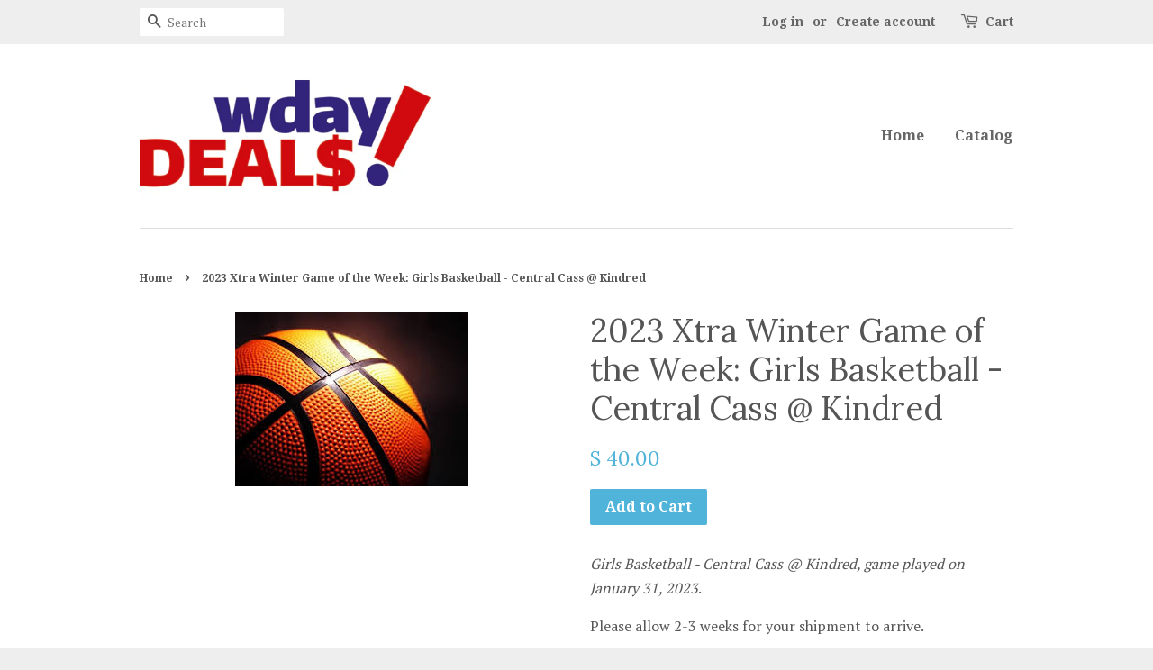

--- FILE ---
content_type: text/html; charset=utf-8
request_url: https://deals.wday.com/products/copy-of-2023-xtra-winter-game-of-the-week-boys-basketball-davies-horace
body_size: 12023
content:
<!doctype html>
<!--[if lt IE 7]><html class="no-js lt-ie9 lt-ie8 lt-ie7" lang="en"> <![endif]-->
<!--[if IE 7]><html class="no-js lt-ie9 lt-ie8" lang="en"> <![endif]-->
<!--[if IE 8]><html class="no-js lt-ie9" lang="en"> <![endif]-->
<!--[if IE 9 ]><html class="ie9 no-js"> <![endif]-->
<!--[if (gt IE 9)|!(IE)]><!--> <html class="no-js"> <!--<![endif]-->
<head>

  <!-- Basic page needs ================================================== -->
  <meta charset="utf-8">
  <meta http-equiv="X-UA-Compatible" content="IE=edge,chrome=1">

  
  <link rel="shortcut icon" href="//deals.wday.com/cdn/shop/t/3/assets/favicon.png?v=115693364984376248081461857176" type="image/png" />
  

  <!-- Title and description ================================================== -->
  <title>
  2023 Xtra Winter Game of the Week: Girls Basketball - Central Cass @ K &ndash; WDAY Deals
  </title>

  
  <meta name="description" content="Girls Basketball - Central Cass @ Kindred, game played on January 31, 2023.  Please allow 2-3 weeks for your shipment to arrive. Return Policy: https://goo.gl/2A8GJk">
  

  <!-- Social meta ================================================== -->
  

  <meta property="og:type" content="product">
  <meta property="og:title" content="2023 Xtra Winter Game of the Week: Girls Basketball - Central Cass @ Kindred">
  <meta property="og:url" content="https://deals.wday.com/products/copy-of-2023-xtra-winter-game-of-the-week-boys-basketball-davies-horace">
  
  <meta property="og:image" content="http://deals.wday.com/cdn/shop/products/WDAY_Basketball_Logo_a86394d3-1af2-405e-b0af-a1495d6c16c5_grande.jpg?v=1677543896">
  <meta property="og:image:secure_url" content="https://deals.wday.com/cdn/shop/products/WDAY_Basketball_Logo_a86394d3-1af2-405e-b0af-a1495d6c16c5_grande.jpg?v=1677543896">
  
  <meta property="og:price:amount" content="40.00">
  <meta property="og:price:currency" content="USD">



  <meta property="og:description" content="Girls Basketball - Central Cass @ Kindred, game played on January 31, 2023.  Please allow 2-3 weeks for your shipment to arrive. Return Policy: https://goo.gl/2A8GJk">


<meta property="og:site_name" content="WDAY Deals">


  <meta name="twitter:card" content="summary">



  <meta name="twitter:title" content="2023 Xtra Winter Game of the Week: Girls Basketball - Central Cass @ Kindred">
  <meta name="twitter:description" content="Girls Basketball - Central Cass @ Kindred, game played on January 31, 2023. 
Please allow 2-3 weeks for your shipment to arrive.
Return Policy: https://goo.gl/2A8GJk">
  <meta name="twitter:image" content="https://deals.wday.com/cdn/shop/products/WDAY_Basketball_Logo_a86394d3-1af2-405e-b0af-a1495d6c16c5_large.jpg?v=1677543896">
  <meta name="twitter:image:width" content="480">
  <meta name="twitter:image:height" content="480">



  <!-- Helpers ================================================== -->
  <link rel="canonical" href="https://deals.wday.com/products/copy-of-2023-xtra-winter-game-of-the-week-boys-basketball-davies-horace">
  <meta name="viewport" content="width=device-width,initial-scale=1">
  <meta name="theme-color" content="#50b3da">

  <!-- CSS ================================================== -->
  <link href="//deals.wday.com/cdn/shop/t/3/assets/timber.scss.css?v=173915359556944616281707770326" rel="stylesheet" type="text/css" media="all" />
  <link href="//deals.wday.com/cdn/shop/t/3/assets/theme.scss.css?v=155642685865430907971707770326" rel="stylesheet" type="text/css" media="all" />

  
  
  
  <link href="//fonts.googleapis.com/css?family=PT+Serif:400,700" rel="stylesheet" type="text/css" media="all" />


  
    
    
    <link href="//fonts.googleapis.com/css?family=Lora:400" rel="stylesheet" type="text/css" media="all" />
  


  
    
    
    <link href="//fonts.googleapis.com/css?family=Droid+Serif:700" rel="stylesheet" type="text/css" media="all" />
  



  <!-- Header hook for plugins ================================================== -->
  <script>window.performance && window.performance.mark && window.performance.mark('shopify.content_for_header.start');</script><meta id="shopify-digital-wallet" name="shopify-digital-wallet" content="/12086160/digital_wallets/dialog">
<link rel="alternate" type="application/json+oembed" href="https://deals.wday.com/products/copy-of-2023-xtra-winter-game-of-the-week-boys-basketball-davies-horace.oembed">
<script async="async" src="/checkouts/internal/preloads.js?locale=en-US"></script>
<script id="shopify-features" type="application/json">{"accessToken":"8499d08181ad0156426566f93d0385f9","betas":["rich-media-storefront-analytics"],"domain":"deals.wday.com","predictiveSearch":true,"shopId":12086160,"locale":"en"}</script>
<script>var Shopify = Shopify || {};
Shopify.shop = "wday-smart-shopper.myshopify.com";
Shopify.locale = "en";
Shopify.currency = {"active":"USD","rate":"1.0"};
Shopify.country = "US";
Shopify.theme = {"name":"Minimal","id":95898438,"schema_name":null,"schema_version":null,"theme_store_id":380,"role":"main"};
Shopify.theme.handle = "null";
Shopify.theme.style = {"id":null,"handle":null};
Shopify.cdnHost = "deals.wday.com/cdn";
Shopify.routes = Shopify.routes || {};
Shopify.routes.root = "/";</script>
<script type="module">!function(o){(o.Shopify=o.Shopify||{}).modules=!0}(window);</script>
<script>!function(o){function n(){var o=[];function n(){o.push(Array.prototype.slice.apply(arguments))}return n.q=o,n}var t=o.Shopify=o.Shopify||{};t.loadFeatures=n(),t.autoloadFeatures=n()}(window);</script>
<script id="shop-js-analytics" type="application/json">{"pageType":"product"}</script>
<script defer="defer" async type="module" src="//deals.wday.com/cdn/shopifycloud/shop-js/modules/v2/client.init-shop-cart-sync_BApSsMSl.en.esm.js"></script>
<script defer="defer" async type="module" src="//deals.wday.com/cdn/shopifycloud/shop-js/modules/v2/chunk.common_CBoos6YZ.esm.js"></script>
<script type="module">
  await import("//deals.wday.com/cdn/shopifycloud/shop-js/modules/v2/client.init-shop-cart-sync_BApSsMSl.en.esm.js");
await import("//deals.wday.com/cdn/shopifycloud/shop-js/modules/v2/chunk.common_CBoos6YZ.esm.js");

  window.Shopify.SignInWithShop?.initShopCartSync?.({"fedCMEnabled":true,"windoidEnabled":true});

</script>
<script>(function() {
  var isLoaded = false;
  function asyncLoad() {
    if (isLoaded) return;
    isLoaded = true;
    var urls = ["https:\/\/shopifyorderlimits.s3.amazonaws.com\/limits\/wday-smart-shopper.myshopify.com?v=35hf15\u0026r=20180504165737\u0026shop=wday-smart-shopper.myshopify.com"];
    for (var i = 0; i < urls.length; i++) {
      var s = document.createElement('script');
      s.type = 'text/javascript';
      s.async = true;
      s.src = urls[i];
      var x = document.getElementsByTagName('script')[0];
      x.parentNode.insertBefore(s, x);
    }
  };
  if(window.attachEvent) {
    window.attachEvent('onload', asyncLoad);
  } else {
    window.addEventListener('load', asyncLoad, false);
  }
})();</script>
<script id="__st">var __st={"a":12086160,"offset":-21600,"reqid":"c323b3eb-3628-4dd1-963e-21e0593c1c5f-1768932685","pageurl":"deals.wday.com\/products\/copy-of-2023-xtra-winter-game-of-the-week-boys-basketball-davies-horace","u":"9127e0204233","p":"product","rtyp":"product","rid":6818637283412};</script>
<script>window.ShopifyPaypalV4VisibilityTracking = true;</script>
<script id="captcha-bootstrap">!function(){'use strict';const t='contact',e='account',n='new_comment',o=[[t,t],['blogs',n],['comments',n],[t,'customer']],c=[[e,'customer_login'],[e,'guest_login'],[e,'recover_customer_password'],[e,'create_customer']],r=t=>t.map((([t,e])=>`form[action*='/${t}']:not([data-nocaptcha='true']) input[name='form_type'][value='${e}']`)).join(','),a=t=>()=>t?[...document.querySelectorAll(t)].map((t=>t.form)):[];function s(){const t=[...o],e=r(t);return a(e)}const i='password',u='form_key',d=['recaptcha-v3-token','g-recaptcha-response','h-captcha-response',i],f=()=>{try{return window.sessionStorage}catch{return}},m='__shopify_v',_=t=>t.elements[u];function p(t,e,n=!1){try{const o=window.sessionStorage,c=JSON.parse(o.getItem(e)),{data:r}=function(t){const{data:e,action:n}=t;return t[m]||n?{data:e,action:n}:{data:t,action:n}}(c);for(const[e,n]of Object.entries(r))t.elements[e]&&(t.elements[e].value=n);n&&o.removeItem(e)}catch(o){console.error('form repopulation failed',{error:o})}}const l='form_type',E='cptcha';function T(t){t.dataset[E]=!0}const w=window,h=w.document,L='Shopify',v='ce_forms',y='captcha';let A=!1;((t,e)=>{const n=(g='f06e6c50-85a8-45c8-87d0-21a2b65856fe',I='https://cdn.shopify.com/shopifycloud/storefront-forms-hcaptcha/ce_storefront_forms_captcha_hcaptcha.v1.5.2.iife.js',D={infoText:'Protected by hCaptcha',privacyText:'Privacy',termsText:'Terms'},(t,e,n)=>{const o=w[L][v],c=o.bindForm;if(c)return c(t,g,e,D).then(n);var r;o.q.push([[t,g,e,D],n]),r=I,A||(h.body.append(Object.assign(h.createElement('script'),{id:'captcha-provider',async:!0,src:r})),A=!0)});var g,I,D;w[L]=w[L]||{},w[L][v]=w[L][v]||{},w[L][v].q=[],w[L][y]=w[L][y]||{},w[L][y].protect=function(t,e){n(t,void 0,e),T(t)},Object.freeze(w[L][y]),function(t,e,n,w,h,L){const[v,y,A,g]=function(t,e,n){const i=e?o:[],u=t?c:[],d=[...i,...u],f=r(d),m=r(i),_=r(d.filter((([t,e])=>n.includes(e))));return[a(f),a(m),a(_),s()]}(w,h,L),I=t=>{const e=t.target;return e instanceof HTMLFormElement?e:e&&e.form},D=t=>v().includes(t);t.addEventListener('submit',(t=>{const e=I(t);if(!e)return;const n=D(e)&&!e.dataset.hcaptchaBound&&!e.dataset.recaptchaBound,o=_(e),c=g().includes(e)&&(!o||!o.value);(n||c)&&t.preventDefault(),c&&!n&&(function(t){try{if(!f())return;!function(t){const e=f();if(!e)return;const n=_(t);if(!n)return;const o=n.value;o&&e.removeItem(o)}(t);const e=Array.from(Array(32),(()=>Math.random().toString(36)[2])).join('');!function(t,e){_(t)||t.append(Object.assign(document.createElement('input'),{type:'hidden',name:u})),t.elements[u].value=e}(t,e),function(t,e){const n=f();if(!n)return;const o=[...t.querySelectorAll(`input[type='${i}']`)].map((({name:t})=>t)),c=[...d,...o],r={};for(const[a,s]of new FormData(t).entries())c.includes(a)||(r[a]=s);n.setItem(e,JSON.stringify({[m]:1,action:t.action,data:r}))}(t,e)}catch(e){console.error('failed to persist form',e)}}(e),e.submit())}));const S=(t,e)=>{t&&!t.dataset[E]&&(n(t,e.some((e=>e===t))),T(t))};for(const o of['focusin','change'])t.addEventListener(o,(t=>{const e=I(t);D(e)&&S(e,y())}));const B=e.get('form_key'),M=e.get(l),P=B&&M;t.addEventListener('DOMContentLoaded',(()=>{const t=y();if(P)for(const e of t)e.elements[l].value===M&&p(e,B);[...new Set([...A(),...v().filter((t=>'true'===t.dataset.shopifyCaptcha))])].forEach((e=>S(e,t)))}))}(h,new URLSearchParams(w.location.search),n,t,e,['guest_login'])})(!0,!0)}();</script>
<script integrity="sha256-4kQ18oKyAcykRKYeNunJcIwy7WH5gtpwJnB7kiuLZ1E=" data-source-attribution="shopify.loadfeatures" defer="defer" src="//deals.wday.com/cdn/shopifycloud/storefront/assets/storefront/load_feature-a0a9edcb.js" crossorigin="anonymous"></script>
<script data-source-attribution="shopify.dynamic_checkout.dynamic.init">var Shopify=Shopify||{};Shopify.PaymentButton=Shopify.PaymentButton||{isStorefrontPortableWallets:!0,init:function(){window.Shopify.PaymentButton.init=function(){};var t=document.createElement("script");t.src="https://deals.wday.com/cdn/shopifycloud/portable-wallets/latest/portable-wallets.en.js",t.type="module",document.head.appendChild(t)}};
</script>
<script data-source-attribution="shopify.dynamic_checkout.buyer_consent">
  function portableWalletsHideBuyerConsent(e){var t=document.getElementById("shopify-buyer-consent"),n=document.getElementById("shopify-subscription-policy-button");t&&n&&(t.classList.add("hidden"),t.setAttribute("aria-hidden","true"),n.removeEventListener("click",e))}function portableWalletsShowBuyerConsent(e){var t=document.getElementById("shopify-buyer-consent"),n=document.getElementById("shopify-subscription-policy-button");t&&n&&(t.classList.remove("hidden"),t.removeAttribute("aria-hidden"),n.addEventListener("click",e))}window.Shopify?.PaymentButton&&(window.Shopify.PaymentButton.hideBuyerConsent=portableWalletsHideBuyerConsent,window.Shopify.PaymentButton.showBuyerConsent=portableWalletsShowBuyerConsent);
</script>
<script data-source-attribution="shopify.dynamic_checkout.cart.bootstrap">document.addEventListener("DOMContentLoaded",(function(){function t(){return document.querySelector("shopify-accelerated-checkout-cart, shopify-accelerated-checkout")}if(t())Shopify.PaymentButton.init();else{new MutationObserver((function(e,n){t()&&(Shopify.PaymentButton.init(),n.disconnect())})).observe(document.body,{childList:!0,subtree:!0})}}));
</script>

<script>window.performance && window.performance.mark && window.performance.mark('shopify.content_for_header.end');</script>

  

<!--[if lt IE 9]>
<script src="//cdnjs.cloudflare.com/ajax/libs/html5shiv/3.7.2/html5shiv.min.js" type="text/javascript"></script>
<script src="//deals.wday.com/cdn/shop/t/3/assets/respond.min.js?v=52248677837542619231458669683" type="text/javascript"></script>
<link href="//deals.wday.com/cdn/shop/t/3/assets/respond-proxy.html" id="respond-proxy" rel="respond-proxy" />
<link href="//deals.wday.com/search?q=b456db556d6af22e02d3e406577b2496" id="respond-redirect" rel="respond-redirect" />
<script src="//deals.wday.com/search?q=b456db556d6af22e02d3e406577b2496" type="text/javascript"></script>
<![endif]-->



  <script src="//ajax.googleapis.com/ajax/libs/jquery/1.11.0/jquery.min.js" type="text/javascript"></script>
  <script src="//deals.wday.com/cdn/shop/t/3/assets/modernizr.min.js?v=26620055551102246001458669683" type="text/javascript"></script>

  
  

<link href="https://monorail-edge.shopifysvc.com" rel="dns-prefetch">
<script>(function(){if ("sendBeacon" in navigator && "performance" in window) {try {var session_token_from_headers = performance.getEntriesByType('navigation')[0].serverTiming.find(x => x.name == '_s').description;} catch {var session_token_from_headers = undefined;}var session_cookie_matches = document.cookie.match(/_shopify_s=([^;]*)/);var session_token_from_cookie = session_cookie_matches && session_cookie_matches.length === 2 ? session_cookie_matches[1] : "";var session_token = session_token_from_headers || session_token_from_cookie || "";function handle_abandonment_event(e) {var entries = performance.getEntries().filter(function(entry) {return /monorail-edge.shopifysvc.com/.test(entry.name);});if (!window.abandonment_tracked && entries.length === 0) {window.abandonment_tracked = true;var currentMs = Date.now();var navigation_start = performance.timing.navigationStart;var payload = {shop_id: 12086160,url: window.location.href,navigation_start,duration: currentMs - navigation_start,session_token,page_type: "product"};window.navigator.sendBeacon("https://monorail-edge.shopifysvc.com/v1/produce", JSON.stringify({schema_id: "online_store_buyer_site_abandonment/1.1",payload: payload,metadata: {event_created_at_ms: currentMs,event_sent_at_ms: currentMs}}));}}window.addEventListener('pagehide', handle_abandonment_event);}}());</script>
<script id="web-pixels-manager-setup">(function e(e,d,r,n,o){if(void 0===o&&(o={}),!Boolean(null===(a=null===(i=window.Shopify)||void 0===i?void 0:i.analytics)||void 0===a?void 0:a.replayQueue)){var i,a;window.Shopify=window.Shopify||{};var t=window.Shopify;t.analytics=t.analytics||{};var s=t.analytics;s.replayQueue=[],s.publish=function(e,d,r){return s.replayQueue.push([e,d,r]),!0};try{self.performance.mark("wpm:start")}catch(e){}var l=function(){var e={modern:/Edge?\/(1{2}[4-9]|1[2-9]\d|[2-9]\d{2}|\d{4,})\.\d+(\.\d+|)|Firefox\/(1{2}[4-9]|1[2-9]\d|[2-9]\d{2}|\d{4,})\.\d+(\.\d+|)|Chrom(ium|e)\/(9{2}|\d{3,})\.\d+(\.\d+|)|(Maci|X1{2}).+ Version\/(15\.\d+|(1[6-9]|[2-9]\d|\d{3,})\.\d+)([,.]\d+|)( \(\w+\)|)( Mobile\/\w+|) Safari\/|Chrome.+OPR\/(9{2}|\d{3,})\.\d+\.\d+|(CPU[ +]OS|iPhone[ +]OS|CPU[ +]iPhone|CPU IPhone OS|CPU iPad OS)[ +]+(15[._]\d+|(1[6-9]|[2-9]\d|\d{3,})[._]\d+)([._]\d+|)|Android:?[ /-](13[3-9]|1[4-9]\d|[2-9]\d{2}|\d{4,})(\.\d+|)(\.\d+|)|Android.+Firefox\/(13[5-9]|1[4-9]\d|[2-9]\d{2}|\d{4,})\.\d+(\.\d+|)|Android.+Chrom(ium|e)\/(13[3-9]|1[4-9]\d|[2-9]\d{2}|\d{4,})\.\d+(\.\d+|)|SamsungBrowser\/([2-9]\d|\d{3,})\.\d+/,legacy:/Edge?\/(1[6-9]|[2-9]\d|\d{3,})\.\d+(\.\d+|)|Firefox\/(5[4-9]|[6-9]\d|\d{3,})\.\d+(\.\d+|)|Chrom(ium|e)\/(5[1-9]|[6-9]\d|\d{3,})\.\d+(\.\d+|)([\d.]+$|.*Safari\/(?![\d.]+ Edge\/[\d.]+$))|(Maci|X1{2}).+ Version\/(10\.\d+|(1[1-9]|[2-9]\d|\d{3,})\.\d+)([,.]\d+|)( \(\w+\)|)( Mobile\/\w+|) Safari\/|Chrome.+OPR\/(3[89]|[4-9]\d|\d{3,})\.\d+\.\d+|(CPU[ +]OS|iPhone[ +]OS|CPU[ +]iPhone|CPU IPhone OS|CPU iPad OS)[ +]+(10[._]\d+|(1[1-9]|[2-9]\d|\d{3,})[._]\d+)([._]\d+|)|Android:?[ /-](13[3-9]|1[4-9]\d|[2-9]\d{2}|\d{4,})(\.\d+|)(\.\d+|)|Mobile Safari.+OPR\/([89]\d|\d{3,})\.\d+\.\d+|Android.+Firefox\/(13[5-9]|1[4-9]\d|[2-9]\d{2}|\d{4,})\.\d+(\.\d+|)|Android.+Chrom(ium|e)\/(13[3-9]|1[4-9]\d|[2-9]\d{2}|\d{4,})\.\d+(\.\d+|)|Android.+(UC? ?Browser|UCWEB|U3)[ /]?(15\.([5-9]|\d{2,})|(1[6-9]|[2-9]\d|\d{3,})\.\d+)\.\d+|SamsungBrowser\/(5\.\d+|([6-9]|\d{2,})\.\d+)|Android.+MQ{2}Browser\/(14(\.(9|\d{2,})|)|(1[5-9]|[2-9]\d|\d{3,})(\.\d+|))(\.\d+|)|K[Aa][Ii]OS\/(3\.\d+|([4-9]|\d{2,})\.\d+)(\.\d+|)/},d=e.modern,r=e.legacy,n=navigator.userAgent;return n.match(d)?"modern":n.match(r)?"legacy":"unknown"}(),u="modern"===l?"modern":"legacy",c=(null!=n?n:{modern:"",legacy:""})[u],f=function(e){return[e.baseUrl,"/wpm","/b",e.hashVersion,"modern"===e.buildTarget?"m":"l",".js"].join("")}({baseUrl:d,hashVersion:r,buildTarget:u}),m=function(e){var d=e.version,r=e.bundleTarget,n=e.surface,o=e.pageUrl,i=e.monorailEndpoint;return{emit:function(e){var a=e.status,t=e.errorMsg,s=(new Date).getTime(),l=JSON.stringify({metadata:{event_sent_at_ms:s},events:[{schema_id:"web_pixels_manager_load/3.1",payload:{version:d,bundle_target:r,page_url:o,status:a,surface:n,error_msg:t},metadata:{event_created_at_ms:s}}]});if(!i)return console&&console.warn&&console.warn("[Web Pixels Manager] No Monorail endpoint provided, skipping logging."),!1;try{return self.navigator.sendBeacon.bind(self.navigator)(i,l)}catch(e){}var u=new XMLHttpRequest;try{return u.open("POST",i,!0),u.setRequestHeader("Content-Type","text/plain"),u.send(l),!0}catch(e){return console&&console.warn&&console.warn("[Web Pixels Manager] Got an unhandled error while logging to Monorail."),!1}}}}({version:r,bundleTarget:l,surface:e.surface,pageUrl:self.location.href,monorailEndpoint:e.monorailEndpoint});try{o.browserTarget=l,function(e){var d=e.src,r=e.async,n=void 0===r||r,o=e.onload,i=e.onerror,a=e.sri,t=e.scriptDataAttributes,s=void 0===t?{}:t,l=document.createElement("script"),u=document.querySelector("head"),c=document.querySelector("body");if(l.async=n,l.src=d,a&&(l.integrity=a,l.crossOrigin="anonymous"),s)for(var f in s)if(Object.prototype.hasOwnProperty.call(s,f))try{l.dataset[f]=s[f]}catch(e){}if(o&&l.addEventListener("load",o),i&&l.addEventListener("error",i),u)u.appendChild(l);else{if(!c)throw new Error("Did not find a head or body element to append the script");c.appendChild(l)}}({src:f,async:!0,onload:function(){if(!function(){var e,d;return Boolean(null===(d=null===(e=window.Shopify)||void 0===e?void 0:e.analytics)||void 0===d?void 0:d.initialized)}()){var d=window.webPixelsManager.init(e)||void 0;if(d){var r=window.Shopify.analytics;r.replayQueue.forEach((function(e){var r=e[0],n=e[1],o=e[2];d.publishCustomEvent(r,n,o)})),r.replayQueue=[],r.publish=d.publishCustomEvent,r.visitor=d.visitor,r.initialized=!0}}},onerror:function(){return m.emit({status:"failed",errorMsg:"".concat(f," has failed to load")})},sri:function(e){var d=/^sha384-[A-Za-z0-9+/=]+$/;return"string"==typeof e&&d.test(e)}(c)?c:"",scriptDataAttributes:o}),m.emit({status:"loading"})}catch(e){m.emit({status:"failed",errorMsg:(null==e?void 0:e.message)||"Unknown error"})}}})({shopId: 12086160,storefrontBaseUrl: "https://deals.wday.com",extensionsBaseUrl: "https://extensions.shopifycdn.com/cdn/shopifycloud/web-pixels-manager",monorailEndpoint: "https://monorail-edge.shopifysvc.com/unstable/produce_batch",surface: "storefront-renderer",enabledBetaFlags: ["2dca8a86"],webPixelsConfigList: [{"id":"shopify-app-pixel","configuration":"{}","eventPayloadVersion":"v1","runtimeContext":"STRICT","scriptVersion":"0450","apiClientId":"shopify-pixel","type":"APP","privacyPurposes":["ANALYTICS","MARKETING"]},{"id":"shopify-custom-pixel","eventPayloadVersion":"v1","runtimeContext":"LAX","scriptVersion":"0450","apiClientId":"shopify-pixel","type":"CUSTOM","privacyPurposes":["ANALYTICS","MARKETING"]}],isMerchantRequest: false,initData: {"shop":{"name":"WDAY Deals","paymentSettings":{"currencyCode":"USD"},"myshopifyDomain":"wday-smart-shopper.myshopify.com","countryCode":"US","storefrontUrl":"https:\/\/deals.wday.com"},"customer":null,"cart":null,"checkout":null,"productVariants":[{"price":{"amount":40.0,"currencyCode":"USD"},"product":{"title":"2023 Xtra Winter Game of the Week: Girls Basketball - Central Cass @ Kindred","vendor":"WDAY Smart Shopper","id":"6818637283412","untranslatedTitle":"2023 Xtra Winter Game of the Week: Girls Basketball - Central Cass @ Kindred","url":"\/products\/copy-of-2023-xtra-winter-game-of-the-week-boys-basketball-davies-horace","type":""},"id":"39984304422996","image":{"src":"\/\/deals.wday.com\/cdn\/shop\/products\/WDAY_Basketball_Logo_a86394d3-1af2-405e-b0af-a1495d6c16c5.jpg?v=1677543896"},"sku":"","title":"Default Title","untranslatedTitle":"Default Title"}],"purchasingCompany":null},},"https://deals.wday.com/cdn","fcfee988w5aeb613cpc8e4bc33m6693e112",{"modern":"","legacy":""},{"shopId":"12086160","storefrontBaseUrl":"https:\/\/deals.wday.com","extensionBaseUrl":"https:\/\/extensions.shopifycdn.com\/cdn\/shopifycloud\/web-pixels-manager","surface":"storefront-renderer","enabledBetaFlags":"[\"2dca8a86\"]","isMerchantRequest":"false","hashVersion":"fcfee988w5aeb613cpc8e4bc33m6693e112","publish":"custom","events":"[[\"page_viewed\",{}],[\"product_viewed\",{\"productVariant\":{\"price\":{\"amount\":40.0,\"currencyCode\":\"USD\"},\"product\":{\"title\":\"2023 Xtra Winter Game of the Week: Girls Basketball - Central Cass @ Kindred\",\"vendor\":\"WDAY Smart Shopper\",\"id\":\"6818637283412\",\"untranslatedTitle\":\"2023 Xtra Winter Game of the Week: Girls Basketball - Central Cass @ Kindred\",\"url\":\"\/products\/copy-of-2023-xtra-winter-game-of-the-week-boys-basketball-davies-horace\",\"type\":\"\"},\"id\":\"39984304422996\",\"image\":{\"src\":\"\/\/deals.wday.com\/cdn\/shop\/products\/WDAY_Basketball_Logo_a86394d3-1af2-405e-b0af-a1495d6c16c5.jpg?v=1677543896\"},\"sku\":\"\",\"title\":\"Default Title\",\"untranslatedTitle\":\"Default Title\"}}]]"});</script><script>
  window.ShopifyAnalytics = window.ShopifyAnalytics || {};
  window.ShopifyAnalytics.meta = window.ShopifyAnalytics.meta || {};
  window.ShopifyAnalytics.meta.currency = 'USD';
  var meta = {"product":{"id":6818637283412,"gid":"gid:\/\/shopify\/Product\/6818637283412","vendor":"WDAY Smart Shopper","type":"","handle":"copy-of-2023-xtra-winter-game-of-the-week-boys-basketball-davies-horace","variants":[{"id":39984304422996,"price":4000,"name":"2023 Xtra Winter Game of the Week: Girls Basketball - Central Cass @ Kindred","public_title":null,"sku":""}],"remote":false},"page":{"pageType":"product","resourceType":"product","resourceId":6818637283412,"requestId":"c323b3eb-3628-4dd1-963e-21e0593c1c5f-1768932685"}};
  for (var attr in meta) {
    window.ShopifyAnalytics.meta[attr] = meta[attr];
  }
</script>
<script class="analytics">
  (function () {
    var customDocumentWrite = function(content) {
      var jquery = null;

      if (window.jQuery) {
        jquery = window.jQuery;
      } else if (window.Checkout && window.Checkout.$) {
        jquery = window.Checkout.$;
      }

      if (jquery) {
        jquery('body').append(content);
      }
    };

    var hasLoggedConversion = function(token) {
      if (token) {
        return document.cookie.indexOf('loggedConversion=' + token) !== -1;
      }
      return false;
    }

    var setCookieIfConversion = function(token) {
      if (token) {
        var twoMonthsFromNow = new Date(Date.now());
        twoMonthsFromNow.setMonth(twoMonthsFromNow.getMonth() + 2);

        document.cookie = 'loggedConversion=' + token + '; expires=' + twoMonthsFromNow;
      }
    }

    var trekkie = window.ShopifyAnalytics.lib = window.trekkie = window.trekkie || [];
    if (trekkie.integrations) {
      return;
    }
    trekkie.methods = [
      'identify',
      'page',
      'ready',
      'track',
      'trackForm',
      'trackLink'
    ];
    trekkie.factory = function(method) {
      return function() {
        var args = Array.prototype.slice.call(arguments);
        args.unshift(method);
        trekkie.push(args);
        return trekkie;
      };
    };
    for (var i = 0; i < trekkie.methods.length; i++) {
      var key = trekkie.methods[i];
      trekkie[key] = trekkie.factory(key);
    }
    trekkie.load = function(config) {
      trekkie.config = config || {};
      trekkie.config.initialDocumentCookie = document.cookie;
      var first = document.getElementsByTagName('script')[0];
      var script = document.createElement('script');
      script.type = 'text/javascript';
      script.onerror = function(e) {
        var scriptFallback = document.createElement('script');
        scriptFallback.type = 'text/javascript';
        scriptFallback.onerror = function(error) {
                var Monorail = {
      produce: function produce(monorailDomain, schemaId, payload) {
        var currentMs = new Date().getTime();
        var event = {
          schema_id: schemaId,
          payload: payload,
          metadata: {
            event_created_at_ms: currentMs,
            event_sent_at_ms: currentMs
          }
        };
        return Monorail.sendRequest("https://" + monorailDomain + "/v1/produce", JSON.stringify(event));
      },
      sendRequest: function sendRequest(endpointUrl, payload) {
        // Try the sendBeacon API
        if (window && window.navigator && typeof window.navigator.sendBeacon === 'function' && typeof window.Blob === 'function' && !Monorail.isIos12()) {
          var blobData = new window.Blob([payload], {
            type: 'text/plain'
          });

          if (window.navigator.sendBeacon(endpointUrl, blobData)) {
            return true;
          } // sendBeacon was not successful

        } // XHR beacon

        var xhr = new XMLHttpRequest();

        try {
          xhr.open('POST', endpointUrl);
          xhr.setRequestHeader('Content-Type', 'text/plain');
          xhr.send(payload);
        } catch (e) {
          console.log(e);
        }

        return false;
      },
      isIos12: function isIos12() {
        return window.navigator.userAgent.lastIndexOf('iPhone; CPU iPhone OS 12_') !== -1 || window.navigator.userAgent.lastIndexOf('iPad; CPU OS 12_') !== -1;
      }
    };
    Monorail.produce('monorail-edge.shopifysvc.com',
      'trekkie_storefront_load_errors/1.1',
      {shop_id: 12086160,
      theme_id: 95898438,
      app_name: "storefront",
      context_url: window.location.href,
      source_url: "//deals.wday.com/cdn/s/trekkie.storefront.cd680fe47e6c39ca5d5df5f0a32d569bc48c0f27.min.js"});

        };
        scriptFallback.async = true;
        scriptFallback.src = '//deals.wday.com/cdn/s/trekkie.storefront.cd680fe47e6c39ca5d5df5f0a32d569bc48c0f27.min.js';
        first.parentNode.insertBefore(scriptFallback, first);
      };
      script.async = true;
      script.src = '//deals.wday.com/cdn/s/trekkie.storefront.cd680fe47e6c39ca5d5df5f0a32d569bc48c0f27.min.js';
      first.parentNode.insertBefore(script, first);
    };
    trekkie.load(
      {"Trekkie":{"appName":"storefront","development":false,"defaultAttributes":{"shopId":12086160,"isMerchantRequest":null,"themeId":95898438,"themeCityHash":"8023221536965977649","contentLanguage":"en","currency":"USD","eventMetadataId":"4e617182-49ef-4f8e-9b80-814e487de433"},"isServerSideCookieWritingEnabled":true,"monorailRegion":"shop_domain","enabledBetaFlags":["65f19447"]},"Session Attribution":{},"S2S":{"facebookCapiEnabled":false,"source":"trekkie-storefront-renderer","apiClientId":580111}}
    );

    var loaded = false;
    trekkie.ready(function() {
      if (loaded) return;
      loaded = true;

      window.ShopifyAnalytics.lib = window.trekkie;

      var originalDocumentWrite = document.write;
      document.write = customDocumentWrite;
      try { window.ShopifyAnalytics.merchantGoogleAnalytics.call(this); } catch(error) {};
      document.write = originalDocumentWrite;

      window.ShopifyAnalytics.lib.page(null,{"pageType":"product","resourceType":"product","resourceId":6818637283412,"requestId":"c323b3eb-3628-4dd1-963e-21e0593c1c5f-1768932685","shopifyEmitted":true});

      var match = window.location.pathname.match(/checkouts\/(.+)\/(thank_you|post_purchase)/)
      var token = match? match[1]: undefined;
      if (!hasLoggedConversion(token)) {
        setCookieIfConversion(token);
        window.ShopifyAnalytics.lib.track("Viewed Product",{"currency":"USD","variantId":39984304422996,"productId":6818637283412,"productGid":"gid:\/\/shopify\/Product\/6818637283412","name":"2023 Xtra Winter Game of the Week: Girls Basketball - Central Cass @ Kindred","price":"40.00","sku":"","brand":"WDAY Smart Shopper","variant":null,"category":"","nonInteraction":true,"remote":false},undefined,undefined,{"shopifyEmitted":true});
      window.ShopifyAnalytics.lib.track("monorail:\/\/trekkie_storefront_viewed_product\/1.1",{"currency":"USD","variantId":39984304422996,"productId":6818637283412,"productGid":"gid:\/\/shopify\/Product\/6818637283412","name":"2023 Xtra Winter Game of the Week: Girls Basketball - Central Cass @ Kindred","price":"40.00","sku":"","brand":"WDAY Smart Shopper","variant":null,"category":"","nonInteraction":true,"remote":false,"referer":"https:\/\/deals.wday.com\/products\/copy-of-2023-xtra-winter-game-of-the-week-boys-basketball-davies-horace"});
      }
    });


        var eventsListenerScript = document.createElement('script');
        eventsListenerScript.async = true;
        eventsListenerScript.src = "//deals.wday.com/cdn/shopifycloud/storefront/assets/shop_events_listener-3da45d37.js";
        document.getElementsByTagName('head')[0].appendChild(eventsListenerScript);

})();</script>
<script
  defer
  src="https://deals.wday.com/cdn/shopifycloud/perf-kit/shopify-perf-kit-3.0.4.min.js"
  data-application="storefront-renderer"
  data-shop-id="12086160"
  data-render-region="gcp-us-central1"
  data-page-type="product"
  data-theme-instance-id="95898438"
  data-theme-name=""
  data-theme-version=""
  data-monorail-region="shop_domain"
  data-resource-timing-sampling-rate="10"
  data-shs="true"
  data-shs-beacon="true"
  data-shs-export-with-fetch="true"
  data-shs-logs-sample-rate="1"
  data-shs-beacon-endpoint="https://deals.wday.com/api/collect"
></script>
</head>

<body id="2023-xtra-winter-game-of-the-week-girls-basketball-central-cass-k" class="template-product" >

  <div class="header-bar">
  <div class="wrapper medium-down--hide">
    <div class="post-large--display-table">

      
        <div class="header-bar__left post-large--display-table-cell">

          

          

          
            <div class="header-bar__module header-bar__search">
              


  <form action="/search" method="get" class="header-bar__search-form clearfix" role="search">
    
    <button type="submit" class="btn icon-fallback-text header-bar__search-submit">
      <span class="icon icon-search" aria-hidden="true"></span>
      <span class="fallback-text">Search</span>
    </button>
    <input type="search" name="q" value="" aria-label="Search" class="header-bar__search-input" placeholder="Search">
  </form>


            </div>
          

        </div>
      

      <div class="header-bar__right post-large--display-table-cell">

        
          <ul class="header-bar__module header-bar__module--list">
            
              <li>
                <a href="https://shopify.com/12086160/account?locale=en&amp;region_country=US" id="customer_login_link">Log in</a>
              </li>
              <li>or</li>
              <li>
                <a href="https://shopify.com/12086160/account?locale=en" id="customer_register_link">Create account</a>
              </li>  
            
          </ul>
        

        <div class="header-bar__module">
          <span class="header-bar__sep" aria-hidden="true"></span>
          <a href="/cart" class="cart-page-link">
            <span class="icon icon-cart header-bar__cart-icon" aria-hidden="true"></span>
          </a>
        </div>

        <div class="header-bar__module">
          <a href="/cart" class="cart-page-link">
            Cart
            <span class="cart-count header-bar__cart-count hidden-count">0</span>
          </a>
        </div>

        
          
        

      </div>
    </div>
  </div>
  <div class="wrapper post-large--hide">
    <button type="button" class="mobile-nav-trigger" id="MobileNavTrigger">
      <span class="icon icon-hamburger" aria-hidden="true"></span>
      Menu
    </button>
    <a href="/cart" class="cart-page-link mobile-cart-page-link">
      <span class="icon icon-cart header-bar__cart-icon" aria-hidden="true"></span>
      Cart <span class="cart-count hidden-count">0</span>
    </a>
  </div>
  <ul id="MobileNav" class="mobile-nav post-large--hide">
  
  
  
  <li class="mobile-nav__link" aria-haspopup="true">
    
      <a href="/" class="mobile-nav">
        Home
      </a>
    
  </li>
  
  
  <li class="mobile-nav__link" aria-haspopup="true">
    
      <a href="/collections" class="mobile-nav">
        Catalog
      </a>
    
  </li>
  

  
    
      <li class="mobile-nav__link">
        <a href="https://shopify.com/12086160/account?locale=en&amp;region_country=US" id="customer_login_link">Log in</a>
      </li>
      <li class="mobile-nav__link">
        <a href="https://shopify.com/12086160/account?locale=en" id="customer_register_link">Create account</a>
      </li>
    
  
  
  <li class="mobile-nav__link">
    
      <div class="header-bar__module header-bar__search">
        


  <form action="/search" method="get" class="header-bar__search-form clearfix" role="search">
    
    <button type="submit" class="btn icon-fallback-text header-bar__search-submit">
      <span class="icon icon-search" aria-hidden="true"></span>
      <span class="fallback-text">Search</span>
    </button>
    <input type="search" name="q" value="" aria-label="Search" class="header-bar__search-input" placeholder="Search">
  </form>


      </div>
    
  </li>
  
</ul>

</div>


  <header class="site-header" role="banner">
    <div class="wrapper">

      

      <div class="grid--full post-large--display-table">
        <div class="grid__item post-large--one-third post-large--display-table-cell">
          
            <div class="h1 site-header__logo post-large--left" itemscope itemtype="http://schema.org/Organization">
          
            
              <a href="/" itemprop="url">
                <img src="//deals.wday.com/cdn/shop/t/3/assets/logo.png?v=129618625561190862121464293136" alt="WDAY Deals" itemprop="logo">
              </a>
            
          
            </div>
          
          
        </div>
        <div class="grid__item post-large--two-thirds post-large--display-table-cell medium-down--hide">
          
<ul class="site-nav post-large--text-right" id="AccessibleNav">
  
    
    
    
      <li >
        <a href="/" class="site-nav__link">Home</a>
      </li>
    
  
    
    
    
      <li >
        <a href="/collections" class="site-nav__link">Catalog</a>
      </li>
    
  
</ul>

        </div>
      </div>

      

    </div>
  </header>

  <main class="wrapper main-content" role="main">
    <div class="grid">
        <div class="grid__item">
          <div itemscope itemtype="http://schema.org/Product">

  <meta itemprop="url" content="https://deals.wday.com/products/copy-of-2023-xtra-winter-game-of-the-week-boys-basketball-davies-horace">
  <meta itemprop="image" content="//deals.wday.com/cdn/shop/products/WDAY_Basketball_Logo_a86394d3-1af2-405e-b0af-a1495d6c16c5_grande.jpg?v=1677543896">

  <div class="section-header section-header--breadcrumb">
    

<nav class="breadcrumb" role="navigation" aria-label="breadcrumbs">
  <a href="/" title="Back to the frontpage">Home</a>

  

    
    <span aria-hidden="true" class="breadcrumb__sep">&rsaquo;</span>
    <span>2023 Xtra Winter Game of the Week: Girls Basketball - Central Cass @ Kindred</span>

  
</nav>


  </div>

  <div class="product-single">
    <div class="grid product-single__hero">
      <div class="grid__item post-large--one-half">

        

          <div class="product-single__photos" id="ProductPhoto">
            
            <img src="//deals.wday.com/cdn/shop/products/WDAY_Basketball_Logo_a86394d3-1af2-405e-b0af-a1495d6c16c5_1024x1024.jpg?v=1677543896" alt="2023 Xtra Winter Game of the Week: Girls Basketball - Central Cass @ Kindred" id="ProductPhotoImg" data-image-id="29791375982676">
          </div>

          

        

        
        <ul class="gallery" class="hidden">
          
          <li data-image-id="29791375982676" class="gallery__item" data-mfp-src="//deals.wday.com/cdn/shop/products/WDAY_Basketball_Logo_a86394d3-1af2-405e-b0af-a1495d6c16c5_1024x1024.jpg?v=1677543896"></li>
          
        </ul>
        

      </div>
      <div class="grid__item post-large--one-half">
        
        <h1 itemprop="name">2023 Xtra Winter Game of the Week: Girls Basketball - Central Cass @ Kindred</h1>

        <div itemprop="offers" itemscope itemtype="http://schema.org/Offer">
          

          <meta itemprop="priceCurrency" content="USD">
          <link itemprop="availability" href="http://schema.org/InStock">

          <div class="product-single__prices">
            <span id="ProductPrice" class="product-single__price" itemprop="price">
              $ 40.00
            </span>

            
          </div>

          <form action="/cart/add" method="post" enctype="multipart/form-data" id="AddToCartForm">
            <select name="id" id="productSelect" class="product-single__variants">
              
                

                  <option  selected="selected"  data-sku="" value="39984304422996">Default Title - $ 40.00 USD</option>

                
              
            </select>

            <div class="product-single__quantity is-hidden">
              <label for="Quantity">Quantity</label>
              <input type="number" id="Quantity" name="quantity" value="1" min="1" class="quantity-selector">
            </div>

            <button type="submit" name="add" id="AddToCart" class="btn">
              <span id="AddToCartText">Add to Cart</span>
            </button>
          </form>

          <div class="product-description rte" itemprop="description">
            <p data-mce-fragment="1"><span data-mce-fragment="1"><em data-mce-fragment="1">Girls Basketball - Central Cass @ Kindred, game played on January 31, 2023</em>. </span></p>
<p data-mce-fragment="1"><span data-mce-fragment="1">Please allow 2-3 weeks for your shipment to arrive.</span></p>
<p data-mce-fragment="1"><span data-mce-fragment="1">Return Policy: <a title="Return Policy" href="https://deals.wday.com/" data-mce-fragment="1" data-mce-href="https://deals.wday.com/">https://goo.gl/2A8GJk</a></span></p>
          </div>

          
        </div>

      </div>
    </div>
  </div>

  
    





  <hr class="hr--clear hr--small">
  <div class="section-header section-header--medium">
    <h4 class="section-header__title">More from this collection</h4>
  </div>
  <div class="grid-uniform grid-link__container">
    
    
    
      
        
          
          











<div class="grid__item post-large--one-quarter medium--one-quarter small--one-half">
  <a href="/collections/championship-game-dvds/products/2025-landons-light-invite-girls-volleyball-tournament-sheyenne-vs-fargo-south" class="grid-link">
    <span class="grid-link__image grid-link__image--product">
      
      
      <span class="grid-link__image-centered">
        <img src="//deals.wday.com/cdn/shop/files/volleyball-league_large.jpg?v=1728009380" alt="2025 Landon&#39;s Light Invite Girls Volleyball Tournament - Sheyenne vs Fargo South">
      </span>
    </span>
    <p class="grid-link__title">2025 Landon's Light Invite Girls Volleyball Tournament - Sheyenne vs Fargo South</p>
    
    <p class="grid-link__meta">
      
      
      $ 40.00
    </p>
  </a>
</div>

        
      
    
      
        
          
          











<div class="grid__item post-large--one-quarter medium--one-quarter small--one-half">
  <a href="/collections/championship-game-dvds/products/2025-landons-light-invite-girls-volleyball-tournament-west-fargo-vs-moorhead" class="grid-link">
    <span class="grid-link__image grid-link__image--product">
      
      
      <span class="grid-link__image-centered">
        <img src="//deals.wday.com/cdn/shop/files/volleyball-league_large.jpg?v=1728009380" alt="2025 Landon&#39;s Light Invite Girls Volleyball Tournament - West Fargo vs Moorhead">
      </span>
    </span>
    <p class="grid-link__title">2025 Landon's Light Invite Girls Volleyball Tournament - West Fargo vs Moorhead</p>
    
    <p class="grid-link__meta">
      
      
      $ 40.00
    </p>
  </a>
</div>

        
      
    
      
        
          
          











<div class="grid__item post-large--one-quarter medium--one-quarter small--one-half">
  <a href="/collections/championship-game-dvds/products/2025-landons-light-invite-girls-volleyball-tournament-horace-vs-fargo-north" class="grid-link">
    <span class="grid-link__image grid-link__image--product">
      
      
      <span class="grid-link__image-centered">
        <img src="//deals.wday.com/cdn/shop/files/volleyball-league_large.jpg?v=1728009380" alt="2025 Landon&#39;s Light Invite Girls Volleyball Tournament - Horace vs Fargo North">
      </span>
    </span>
    <p class="grid-link__title">2025 Landon's Light Invite Girls Volleyball Tournament - Horace vs Fargo North</p>
    
    <p class="grid-link__meta">
      
      
      $ 40.00
    </p>
  </a>
</div>

        
      
    
      
        
          
          











<div class="grid__item post-large--one-quarter medium--one-quarter small--one-half">
  <a href="/collections/championship-game-dvds/products/2025-landons-light-invite-girls-volleyball-tournament-shanley-vs-fargo-davies" class="grid-link">
    <span class="grid-link__image grid-link__image--product">
      
      
      <span class="grid-link__image-centered">
        <img src="//deals.wday.com/cdn/shop/files/volleyball-league_large.jpg?v=1728009380" alt="2025 Landon&#39;s Light Invite Girls Volleyball Tournament - Shanley vs Fargo Davies">
      </span>
    </span>
    <p class="grid-link__title">2025 Landon's Light Invite Girls Volleyball Tournament - Shanley vs Fargo Davies</p>
    
    <p class="grid-link__meta">
      
      
      $ 40.00
    </p>
  </a>
</div>

        
      
    
      
        
      
    
  </div>


  

</div>

<script src="//deals.wday.com/cdn/shopifycloud/storefront/assets/themes_support/option_selection-b017cd28.js" type="text/javascript"></script>
<script>
  var selectCallback = function(variant, selector) {
    timber.productPage({
      money_format: "$ {{amount}}",
      variant: variant,
      selector: selector,
      translations: {
        add_to_cart : "Add to Cart",
        sold_out : "Sold Out",
        unavailable : "Unavailable"
      }
    });
  };

  jQuery(function($) {
    new Shopify.OptionSelectors('productSelect', {
      product: {"id":6818637283412,"title":"2023 Xtra Winter Game of the Week: Girls Basketball - Central Cass @ Kindred","handle":"copy-of-2023-xtra-winter-game-of-the-week-boys-basketball-davies-horace","description":"\u003cp data-mce-fragment=\"1\"\u003e\u003cspan data-mce-fragment=\"1\"\u003e\u003cem data-mce-fragment=\"1\"\u003eGirls Basketball - Central Cass @ Kindred, game played on January 31, 2023\u003c\/em\u003e. \u003c\/span\u003e\u003c\/p\u003e\n\u003cp data-mce-fragment=\"1\"\u003e\u003cspan data-mce-fragment=\"1\"\u003ePlease allow 2-3 weeks for your shipment to arrive.\u003c\/span\u003e\u003c\/p\u003e\n\u003cp data-mce-fragment=\"1\"\u003e\u003cspan data-mce-fragment=\"1\"\u003eReturn Policy: \u003ca title=\"Return Policy\" href=\"https:\/\/deals.wday.com\/\" data-mce-fragment=\"1\" data-mce-href=\"https:\/\/deals.wday.com\/\"\u003ehttps:\/\/goo.gl\/2A8GJk\u003c\/a\u003e\u003c\/span\u003e\u003c\/p\u003e","published_at":"2023-02-27T18:26:05-06:00","created_at":"2023-02-27T18:24:54-06:00","vendor":"WDAY Smart Shopper","type":"","tags":["Basketball","DVD"],"price":4000,"price_min":4000,"price_max":4000,"available":true,"price_varies":false,"compare_at_price":null,"compare_at_price_min":0,"compare_at_price_max":0,"compare_at_price_varies":false,"variants":[{"id":39984304422996,"title":"Default Title","option1":"Default Title","option2":null,"option3":null,"sku":"","requires_shipping":true,"taxable":true,"featured_image":null,"available":true,"name":"2023 Xtra Winter Game of the Week: Girls Basketball - Central Cass @ Kindred","public_title":null,"options":["Default Title"],"price":4000,"weight":0,"compare_at_price":null,"inventory_quantity":0,"inventory_management":null,"inventory_policy":"deny","barcode":"","requires_selling_plan":false,"selling_plan_allocations":[]}],"images":["\/\/deals.wday.com\/cdn\/shop\/products\/WDAY_Basketball_Logo_a86394d3-1af2-405e-b0af-a1495d6c16c5.jpg?v=1677543896"],"featured_image":"\/\/deals.wday.com\/cdn\/shop\/products\/WDAY_Basketball_Logo_a86394d3-1af2-405e-b0af-a1495d6c16c5.jpg?v=1677543896","options":["Title"],"media":[{"alt":null,"id":22249677848660,"position":1,"preview_image":{"aspect_ratio":1.335,"height":194,"width":259,"src":"\/\/deals.wday.com\/cdn\/shop\/products\/WDAY_Basketball_Logo_a86394d3-1af2-405e-b0af-a1495d6c16c5.jpg?v=1677543896"},"aspect_ratio":1.335,"height":194,"media_type":"image","src":"\/\/deals.wday.com\/cdn\/shop\/products\/WDAY_Basketball_Logo_a86394d3-1af2-405e-b0af-a1495d6c16c5.jpg?v=1677543896","width":259}],"requires_selling_plan":false,"selling_plan_groups":[],"content":"\u003cp data-mce-fragment=\"1\"\u003e\u003cspan data-mce-fragment=\"1\"\u003e\u003cem data-mce-fragment=\"1\"\u003eGirls Basketball - Central Cass @ Kindred, game played on January 31, 2023\u003c\/em\u003e. \u003c\/span\u003e\u003c\/p\u003e\n\u003cp data-mce-fragment=\"1\"\u003e\u003cspan data-mce-fragment=\"1\"\u003ePlease allow 2-3 weeks for your shipment to arrive.\u003c\/span\u003e\u003c\/p\u003e\n\u003cp data-mce-fragment=\"1\"\u003e\u003cspan data-mce-fragment=\"1\"\u003eReturn Policy: \u003ca title=\"Return Policy\" href=\"https:\/\/deals.wday.com\/\" data-mce-fragment=\"1\" data-mce-href=\"https:\/\/deals.wday.com\/\"\u003ehttps:\/\/goo.gl\/2A8GJk\u003c\/a\u003e\u003c\/span\u003e\u003c\/p\u003e"},
      onVariantSelected: selectCallback,
      enableHistoryState: true
    });

    // Add label if only one product option and it isn't 'Title'. Could be 'Size'.
    

    // Hide selectors if we only have 1 variant and its title contains 'Default'.
    
      $('.selector-wrapper').hide();
    
  });
</script>

        </div>
    </div>
  </main>

  <footer class="site-footer small--text-center" role="contentinfo">

    <div class="wrapper">

      <div class="grid-uniform ">

        
        
        
        
        
        
        
        

        

        

        

        

        

        

        
      </div>

      <hr class="hr--small hr--clear">

      <div class="grid">
        <div class="grid__item text-center">
          <p class="site-footer__links">Copyright &copy; 2026, <a href="/" title="">WDAY Deals</a>. <a target="_blank" rel="nofollow" href="https://www.shopify.com?utm_campaign=poweredby&amp;utm_medium=shopify&amp;utm_source=onlinestore">Powered by Shopify</a></p>
        </div>
      </div>

      
        
        <div class="grid">
           <div class="grid__item text-center">
             <ul class="inline-list payment-icons">
               
                 <li>
                   <span class="icon-fallback-text">
                     <span class="icon icon-diners_club" aria-hidden="true"></span>
                     <span class="fallback-text">diners club</span>
                   </span>
                 </li>
               
                 <li>
                   <span class="icon-fallback-text">
                     <span class="icon icon-discover" aria-hidden="true"></span>
                     <span class="fallback-text">discover</span>
                   </span>
                 </li>
               
                 <li>
                   <span class="icon-fallback-text">
                     <span class="icon icon-master" aria-hidden="true"></span>
                     <span class="fallback-text">master</span>
                   </span>
                 </li>
               
                 <li>
                   <span class="icon-fallback-text">
                     <span class="icon icon-visa" aria-hidden="true"></span>
                     <span class="fallback-text">visa</span>
                   </span>
                 </li>
               
             </ul>
           </div>
         </div>
         
       

    </div>

  </footer>

  

  

  <script src="//deals.wday.com/cdn/shop/t/3/assets/fastclick.min.js?v=29723458539410922371458669682" type="text/javascript"></script>
  <script src="//deals.wday.com/cdn/shop/t/3/assets/timber.js?v=26526583228822475811458669686" type="text/javascript"></script>
  <script src="//deals.wday.com/cdn/shop/t/3/assets/theme.js?v=92240907644181103821458669685" type="text/javascript"></script>

  
    
      <script src="//deals.wday.com/cdn/shop/t/3/assets/magnific-popup.min.js?v=150056207394664341371458669683" type="text/javascript"></script>
    
  

  
    
  

</body>
</html>
